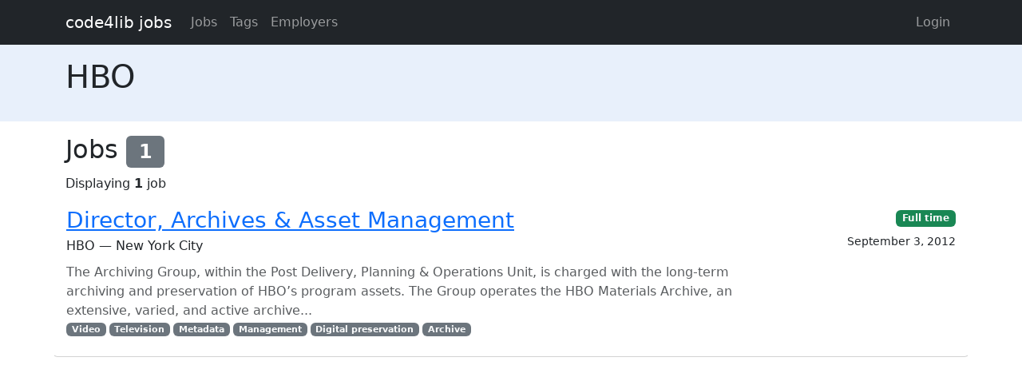

--- FILE ---
content_type: text/html; charset=utf-8
request_url: https://jobs.code4lib.org/employers/hbo
body_size: 1931
content:
<!DOCTYPE html>
<html lang="en">
  <head>
    <title>HBO - Code4Lib Job Board</title>
    <meta name="csrf-param" content="authenticity_token" />
<meta name="csrf-token" content="YXFy8fqOeR1W-qtPajCSg2HgO64wI5cdS5EFEZOwVKOwm0U1cl7J9ZPD1g1HFhcInfFWUm98onwCQKd_NeBaog" />
    <meta charset="utf-8">
    <meta name="viewport" content="width=device-width, initial-scale=1, shrink-to-fit=no">

    <link rel="stylesheet" href="/assets/application-5216248e585144c1f59b55d7260190f8f42325a46dbaaefe5d1e0c489346da60.css" media="all" data-turbolinks-track="reload" />
    <script src="/assets/application-9bbca5b4a37d11e7c1d36a36b6082bc0006992464d325fe1d9ee307b12d81eef.js" data-turbolinks-track="reload"></script>
    <script src="/ckeditor-4.10.1/ckeditor.js" data-turbolinks-track="reload"></script>
    
    <script type="text/javascript">
(function(i,s,o,g,r,a,m){i['GoogleAnalyticsObject']=r;i[r]=i[r]||function(){
(i[r].q=i[r].q||[]).push(arguments)},i[r].l=1*new Date();a=s.createElement(o),
m=s.getElementsByTagName(o)[0];a.async=1;a.src=g;m.parentNode.insertBefore(a,m)
})(window,document,'script','//www.google-analytics.com/analytics.js','ga');
ga("create","UA-12975852-7","auto");
</script>

  </head>

  <body>
    <a class="skip-link visually-hidden-focusable" href="#main-content">Skip to main content</a>
    <nav class="navbar navbar-expand-lg navbar-dark bg-dark">
      <div class="container">
        <a class="navbar-brand" href="https://jobs.code4lib.org/">code4lib jobs</a>

        <button class="navbar-toggler" type="button" data-bs-toggle="collapse" data-bs-target="#navbarsMain" aria-controls="navbarsMain" aria-expanded="false" aria-label="Toggle navigation">
          <span class="navbar-toggler-icon"></span>
        </button>

        <div class="collapse navbar-collapse" id="navbarsMain">
          <ul class="navbar-nav me-auto">
            <li class="nav-item "><a class=" nav-link" href="/jobs">Jobs</a></li>
            <li class="nav-item "><a class=" nav-link" href="/tags">Tags</a></li>
            <li class="nav-item "><a class=" nav-link" href="/employers">Employers</a></li>
            
          </ul>

          <ul class="navbar-nav pull-right">
              <li class="nav-item "><a class=" nav-link" href="/users/login">Login</a></li>
          </ul>
        </div>
      </div>
    </nav>

    <div class="flash_messages">
</div>

    <main id="main-content" tabindex="-1" class="mb-5">
      <div class="job-header py-3 mb-3">
  <div class="container">
    <h1>HBO</h1>

    <p>
      
    </p>

  </div>
</div>
<div class="container">
  <h2>Jobs <span class="badge bg-secondary">1</span></h2>
  Displaying <b>1</b> job

<ul class="list-unstyled mt-3 job-rows">
    <li class="card job position-relative">
      <div class="card-header">
        <h3 class="card-title"><a class="stretched-link" href="/jobs/2509-director-archives-asset-management">Director, Archives &amp; Asset Management</a></h3>
        <div class="card-subtitle">HBO — New York City</div>
      </div>

      <div class="card-body">
        <p class="card-text text-muted mt-2 mb-0">The Archiving Group, within the Post Delivery, Planning &amp; Operations Unit, is charged with the long-term archiving and preservation of HBO’s program assets. The Group operates the HBO Materials Archive, an extensive, varied, and active archive...</p>

          <div class="text-muted small">
            <div class="float-start">
                <a class="badge bg-secondary" href="/tags/Video">Video</a>
                <a class="badge bg-secondary" href="/tags/Television">Television</a>
                <a class="badge bg-secondary" href="/tags/Metadata">Metadata</a>
                <a class="badge bg-secondary" href="/tags/Management">Management</a>
                <a class="badge bg-secondary" href="/tags/Digital%20preservation">Digital preservation</a>
                <a class="badge bg-secondary" href="/tags/Archive">Archive</a>
            </div>
          </div>
      </div>

      <div class="card-footer">

        <div><a class="badge bg-success" href="/jobs/type/full_time">Full time</a></div>
        <div class="small mt-2">September 3, 2012</div>
      </div>
    </li>
</ul>




  
</div>

    </main>
  </body>
</html>
